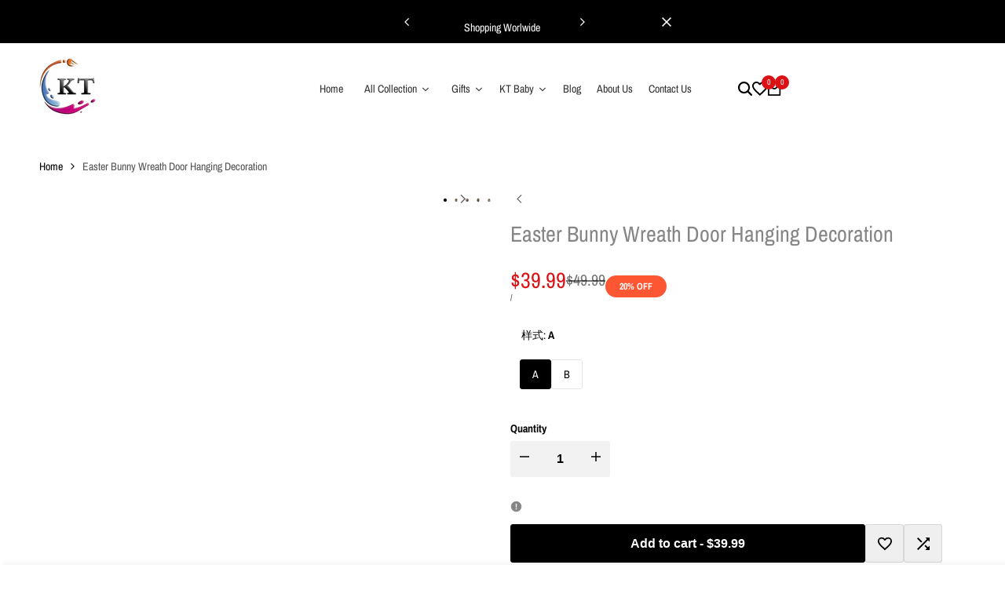

--- FILE ---
content_type: text/javascript; charset=utf-8
request_url: https://www.ktclubs.com/products/easter-bunny-wreath-door-hanging-decoration.js
body_size: 1361
content:
{"id":8026917699892,"title":"Easter Bunny Wreath Door Hanging Decoration","handle":"easter-bunny-wreath-door-hanging-decoration","description":"\u003cp\u003eCelebrate the arrival of spring and Easter with our charming Easter Bunny Wreath Door Hanging Decoration. This delightful wreath features a cute bunny design, surrounded by vibrant spring flowers and pastel accents. Perfect for doors, windows, or walls, this wreath adds a touch of festive joy to your home decor.\u003c\/p\u003e\n\u003cp\u003e\u003cstrong\u003eKey Features:\u003c\/strong\u003e\u003c\/p\u003e\n\u003cul\u003e\n\u003cli\u003e\n\u003cstrong\u003eDesign:\u003c\/strong\u003e Adorned with a charming bunny and vibrant spring flowers, creating a cheerful and festive look.\u003c\/li\u003e\n\u003cli\u003e\n\u003cstrong\u003eMaterial:\u003c\/strong\u003e Crafted from high-quality, durable materials to ensure a long-lasting and lifelike appearance.\u003c\/li\u003e\n\u003cli\u003e\n\u003cstrong\u003eSize:\u003c\/strong\u003e Generously sized to make a statement without overwhelming your decor, ideal for various spaces.\u003c\/li\u003e\n\u003cli\u003e\n\u003cstrong\u003eApplication:\u003c\/strong\u003e Suitable for indoor and sheltered outdoor use, perfect for door, window, and wall decorations.\u003c\/li\u003e\n\u003c\/ul\u003e\n\u003cp\u003e\u003cstrong\u003eProduct Highlights:\u003c\/strong\u003e\u003c\/p\u003e\n\u003cul\u003e\n\u003cli\u003e\n\u003cstrong\u003eSpringtime Cheer:\u003c\/strong\u003e Captures the essence of spring with its bright flowers and adorable bunny, enhancing your Easter decor.\u003c\/li\u003e\n\u003cli\u003e\n\u003cstrong\u003eVersatile Decoration:\u003c\/strong\u003e Ideal for doors, windows, walls, and as part of your spring and Easter displays.\u003c\/li\u003e\n\u003cli\u003e\n\u003cstrong\u003eDurable Design:\u003c\/strong\u003e Made from high-quality artificial materials for a realistic and enduring decoration.\u003c\/li\u003e\n\u003c\/ul\u003e\n\u003cp\u003e\u003cstrong\u003eWhy Choose Us:\u003c\/strong\u003e\u003c\/p\u003e\n\u003cul\u003e\n\u003cli\u003e\n\u003cstrong\u003eQuality Craftsmanship:\u003c\/strong\u003e Expertly crafted with attention to detail for a beautiful and festive appearance.\u003c\/li\u003e\n\u003cli\u003e\n\u003cstrong\u003eSeasonal Aesthetic:\u003c\/strong\u003e Complements various spring and Easter decor themes, adding warmth and charm to your home.\u003c\/li\u003e\n\u003cli\u003e\n\u003cstrong\u003eCustomer Satisfaction:\u003c\/strong\u003e Committed to providing high-quality products and exceptional customer service for your seasonal decorating needs.\u003c\/li\u003e\n\u003c\/ul\u003e\n\u003cp\u003eCelebrate Easter in style with the Easter Bunny Wreath Door Hanging Decoration. Order now and bring the joy and charm of spring to your home decor!\u003c\/p\u003e","published_at":"2022-11-29T23:02:52-05:00","created_at":"2022-11-29T23:00:26-05:00","vendor":"pdd-sxmyg","type":"","tags":["Christmas","Snowman","wreah"],"price":3999,"price_min":3999,"price_max":3999,"available":true,"price_varies":false,"compare_at_price":4999,"compare_at_price_min":4999,"compare_at_price_max":4999,"compare_at_price_varies":false,"variants":[{"id":44026113491252,"title":"A","option1":"A","option2":null,"option3":null,"sku":null,"requires_shipping":true,"taxable":true,"featured_image":{"id":40223615648052,"product_id":8026917699892,"position":6,"created_at":"2023-01-03T12:19:36-05:00","updated_at":"2023-01-03T12:19:36-05:00","alt":"Easter Bunny Wreath Door Hanging Decoration ktclubs.com","width":800,"height":800,"src":"https:\/\/cdn.shopify.com\/s\/files\/1\/0687\/0525\/5732\/products\/Easter-Bunny-Wreath-Door-Hanging-Decoration-ktclubs-com-242.jpg?v=1672766376","variant_ids":[44026113491252]},"available":true,"name":"Easter Bunny Wreath Door Hanging Decoration - A","public_title":"A","options":["A"],"price":3999,"weight":0,"compare_at_price":4999,"inventory_management":"shopify","barcode":null,"featured_media":{"alt":"Easter Bunny Wreath Door Hanging Decoration ktclubs.com","id":32555085791540,"position":6,"preview_image":{"aspect_ratio":1.0,"height":800,"width":800,"src":"https:\/\/cdn.shopify.com\/s\/files\/1\/0687\/0525\/5732\/products\/Easter-Bunny-Wreath-Door-Hanging-Decoration-ktclubs-com-242.jpg?v=1672766376"}},"requires_selling_plan":false,"selling_plan_allocations":[]},{"id":44026113524020,"title":"B","option1":"B","option2":null,"option3":null,"sku":null,"requires_shipping":true,"taxable":true,"featured_image":{"id":40223616106804,"product_id":8026917699892,"position":7,"created_at":"2023-01-03T12:19:40-05:00","updated_at":"2023-01-03T12:19:40-05:00","alt":"Easter Bunny Wreath Door Hanging Decoration ktclubs.com","width":800,"height":800,"src":"https:\/\/cdn.shopify.com\/s\/files\/1\/0687\/0525\/5732\/products\/Easter-Bunny-Wreath-Door-Hanging-Decoration-ktclubs-com-145.jpg?v=1672766380","variant_ids":[44026113524020]},"available":true,"name":"Easter Bunny Wreath Door Hanging Decoration - B","public_title":"B","options":["B"],"price":3999,"weight":0,"compare_at_price":4999,"inventory_management":"shopify","barcode":null,"featured_media":{"alt":"Easter Bunny Wreath Door Hanging Decoration ktclubs.com","id":32555086184756,"position":7,"preview_image":{"aspect_ratio":1.0,"height":800,"width":800,"src":"https:\/\/cdn.shopify.com\/s\/files\/1\/0687\/0525\/5732\/products\/Easter-Bunny-Wreath-Door-Hanging-Decoration-ktclubs-com-145.jpg?v=1672766380"}},"requires_selling_plan":false,"selling_plan_allocations":[]}],"images":["\/\/cdn.shopify.com\/s\/files\/1\/0687\/0525\/5732\/products\/Easter-Bunny-Wreath-Door-Hanging-Decoration-ktclubs-com-907.jpg?v=1672766358","\/\/cdn.shopify.com\/s\/files\/1\/0687\/0525\/5732\/products\/Easter-Bunny-Wreath-Door-Hanging-Decoration-ktclubs-com-843.jpg?v=1672766362","\/\/cdn.shopify.com\/s\/files\/1\/0687\/0525\/5732\/products\/Easter-Bunny-Wreath-Door-Hanging-Decoration-ktclubs-com-686.jpg?v=1672766366","\/\/cdn.shopify.com\/s\/files\/1\/0687\/0525\/5732\/products\/Easter-Bunny-Wreath-Door-Hanging-Decoration-ktclubs-com-227.jpg?v=1672766369","\/\/cdn.shopify.com\/s\/files\/1\/0687\/0525\/5732\/products\/Easter-Bunny-Wreath-Door-Hanging-Decoration-ktclubs-com-869.jpg?v=1672766373","\/\/cdn.shopify.com\/s\/files\/1\/0687\/0525\/5732\/products\/Easter-Bunny-Wreath-Door-Hanging-Decoration-ktclubs-com-242.jpg?v=1672766376","\/\/cdn.shopify.com\/s\/files\/1\/0687\/0525\/5732\/products\/Easter-Bunny-Wreath-Door-Hanging-Decoration-ktclubs-com-145.jpg?v=1672766380"],"featured_image":"\/\/cdn.shopify.com\/s\/files\/1\/0687\/0525\/5732\/products\/Easter-Bunny-Wreath-Door-Hanging-Decoration-ktclubs-com-907.jpg?v=1672766358","options":[{"name":"样式","position":1,"values":["A","B"]}],"url":"\/products\/easter-bunny-wreath-door-hanging-decoration","media":[{"alt":"Easter Bunny Wreath Door Hanging Decoration ktclubs.com","id":32555082907956,"position":1,"preview_image":{"aspect_ratio":1.0,"height":600,"width":600,"src":"https:\/\/cdn.shopify.com\/s\/files\/1\/0687\/0525\/5732\/products\/Easter-Bunny-Wreath-Door-Hanging-Decoration-ktclubs-com-907.jpg?v=1672766358"},"aspect_ratio":1.0,"height":600,"media_type":"image","src":"https:\/\/cdn.shopify.com\/s\/files\/1\/0687\/0525\/5732\/products\/Easter-Bunny-Wreath-Door-Hanging-Decoration-ktclubs-com-907.jpg?v=1672766358","width":600},{"alt":"Easter Bunny Wreath Door Hanging Decoration ktclubs.com","id":32555083268404,"position":2,"preview_image":{"aspect_ratio":1.0,"height":1059,"width":1059,"src":"https:\/\/cdn.shopify.com\/s\/files\/1\/0687\/0525\/5732\/products\/Easter-Bunny-Wreath-Door-Hanging-Decoration-ktclubs-com-843.jpg?v=1672766362"},"aspect_ratio":1.0,"height":1059,"media_type":"image","src":"https:\/\/cdn.shopify.com\/s\/files\/1\/0687\/0525\/5732\/products\/Easter-Bunny-Wreath-Door-Hanging-Decoration-ktclubs-com-843.jpg?v=1672766362","width":1059},{"alt":"Easter Bunny Wreath Door Hanging Decoration ktclubs.com","id":32555083596084,"position":3,"preview_image":{"aspect_ratio":1.0,"height":705,"width":705,"src":"https:\/\/cdn.shopify.com\/s\/files\/1\/0687\/0525\/5732\/products\/Easter-Bunny-Wreath-Door-Hanging-Decoration-ktclubs-com-686.jpg?v=1672766366"},"aspect_ratio":1.0,"height":705,"media_type":"image","src":"https:\/\/cdn.shopify.com\/s\/files\/1\/0687\/0525\/5732\/products\/Easter-Bunny-Wreath-Door-Hanging-Decoration-ktclubs-com-686.jpg?v=1672766366","width":705},{"alt":"Easter Bunny Wreath Door Hanging Decoration ktclubs.com","id":32555084546356,"position":4,"preview_image":{"aspect_ratio":1.0,"height":1440,"width":1440,"src":"https:\/\/cdn.shopify.com\/s\/files\/1\/0687\/0525\/5732\/products\/Easter-Bunny-Wreath-Door-Hanging-Decoration-ktclubs-com-227.jpg?v=1672766369"},"aspect_ratio":1.0,"height":1440,"media_type":"image","src":"https:\/\/cdn.shopify.com\/s\/files\/1\/0687\/0525\/5732\/products\/Easter-Bunny-Wreath-Door-Hanging-Decoration-ktclubs-com-227.jpg?v=1672766369","width":1440},{"alt":"Easter Bunny Wreath Door Hanging Decoration ktclubs.com","id":32555084841268,"position":5,"preview_image":{"aspect_ratio":1.0,"height":1059,"width":1059,"src":"https:\/\/cdn.shopify.com\/s\/files\/1\/0687\/0525\/5732\/products\/Easter-Bunny-Wreath-Door-Hanging-Decoration-ktclubs-com-869.jpg?v=1672766373"},"aspect_ratio":1.0,"height":1059,"media_type":"image","src":"https:\/\/cdn.shopify.com\/s\/files\/1\/0687\/0525\/5732\/products\/Easter-Bunny-Wreath-Door-Hanging-Decoration-ktclubs-com-869.jpg?v=1672766373","width":1059},{"alt":"Easter Bunny Wreath Door Hanging Decoration ktclubs.com","id":32555085791540,"position":6,"preview_image":{"aspect_ratio":1.0,"height":800,"width":800,"src":"https:\/\/cdn.shopify.com\/s\/files\/1\/0687\/0525\/5732\/products\/Easter-Bunny-Wreath-Door-Hanging-Decoration-ktclubs-com-242.jpg?v=1672766376"},"aspect_ratio":1.0,"height":800,"media_type":"image","src":"https:\/\/cdn.shopify.com\/s\/files\/1\/0687\/0525\/5732\/products\/Easter-Bunny-Wreath-Door-Hanging-Decoration-ktclubs-com-242.jpg?v=1672766376","width":800},{"alt":"Easter Bunny Wreath Door Hanging Decoration ktclubs.com","id":32555086184756,"position":7,"preview_image":{"aspect_ratio":1.0,"height":800,"width":800,"src":"https:\/\/cdn.shopify.com\/s\/files\/1\/0687\/0525\/5732\/products\/Easter-Bunny-Wreath-Door-Hanging-Decoration-ktclubs-com-145.jpg?v=1672766380"},"aspect_ratio":1.0,"height":800,"media_type":"image","src":"https:\/\/cdn.shopify.com\/s\/files\/1\/0687\/0525\/5732\/products\/Easter-Bunny-Wreath-Door-Hanging-Decoration-ktclubs-com-145.jpg?v=1672766380","width":800}],"requires_selling_plan":false,"selling_plan_groups":[]}